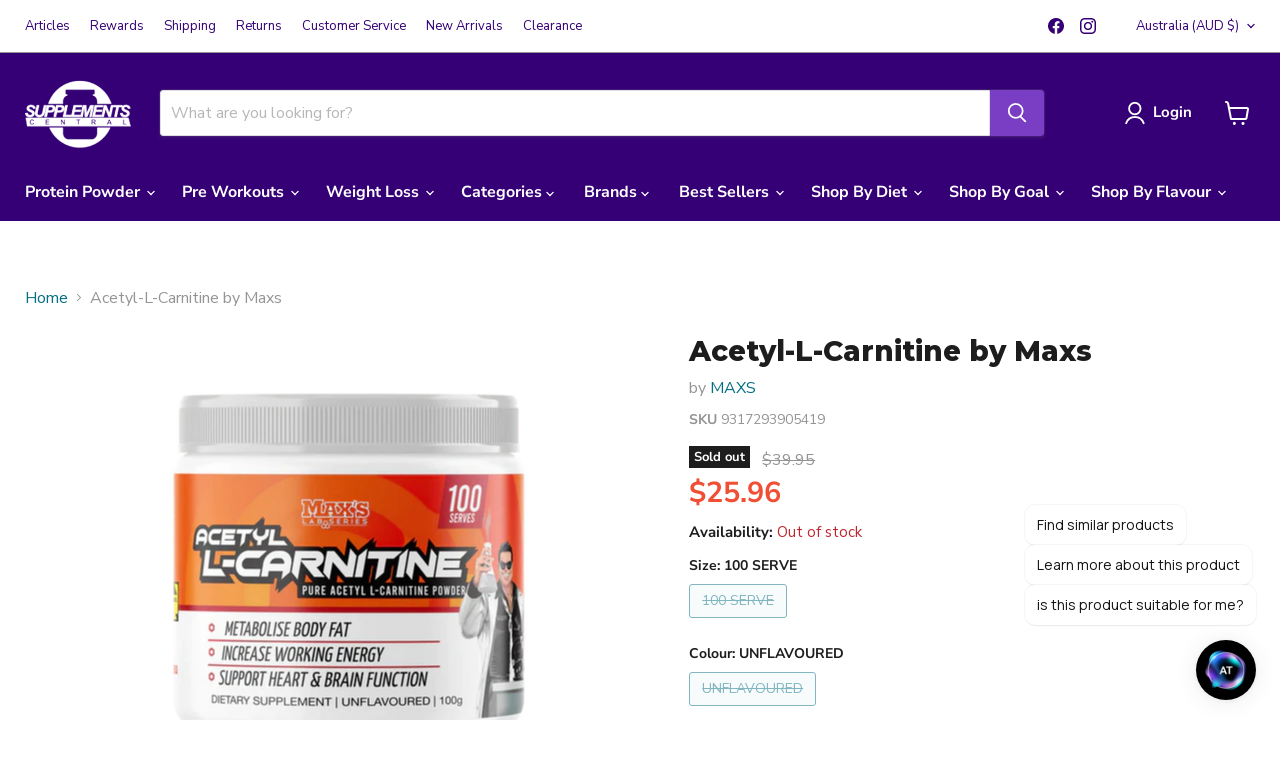

--- FILE ---
content_type: text/javascript; charset=utf-8
request_url: https://supplementscentral.com.au/products/acetyl-l-carnitine-by-maxs.js
body_size: 795
content:
{"id":8947685949748,"title":"Acetyl-L-Carnitine by Maxs","handle":"acetyl-l-carnitine-by-maxs","description":"\u003cp data-mce-fragment=\"1\"\u003e\u003cspan\u003ePure Acetyl L-Carnitine with no added flavours, sweeteners or fillers. \u003c\/span\u003e\u003c\/p\u003e\n\u003cp data-mce-fragment=\"1\"\u003e\u003cspan\u003eAcetyl L-Carnitine helps support increased fat burning, strength and recovery, while helping to improve focus and cognition.\u003c\/span\u003e\u003c\/p\u003e\n\u003ch5 data-mce-fragment=\"1\"\u003e\u003cstrong data-mce-fragment=\"1\"\u003eFeatures and benefits\u003c\/strong\u003e\u003c\/h5\u003e\n\u003cul data-mce-fragment=\"1\"\u003e\n\u003cli\u003ePure Pharmaceutical Grade Acetyl L-Carnitine\u003c\/li\u003e\n\u003cli\u003eGet Shredded- Fast!\u003c\/li\u003e\n\u003cli\u003eAdd to Protein Shakes\u003c\/li\u003e\n\u003cli\u003eGluten-Free\u003c\/li\u003e\n\u003c\/ul\u003e\n\u003ch5 data-mce-fragment=\"1\"\u003eNutritional Information\u003c\/h5\u003e\n\u003cdiv data-mce-fragment=\"1\" class=\"tfoot\"\u003e\n\u003cp data-mce-fragment=\"1\"\u003e\u003cstrong data-mce-fragment=\"1\"\u003eIngredients:\u003c\/strong\u003e\u003cspan data-mce-fragment=\"1\"\u003e Pure Acetyl L-Carnitine (100g).\u003c\/span\u003e\u003cbr data-mce-fragment=\"1\"\u003e\u003c\/p\u003e\n\u003c\/div\u003e\n\u003ch5 data-mce-fragment=\"1\"\u003eDirections for use\u003c\/h5\u003e\n\u003cp data-mce-fragment=\"1\"\u003e\u003cmeta charset=\"utf-8\"\u003e\u003cspan data-mce-fragment=\"1\"\u003e¼ TEASPOON (Approx. 1g). Mix in 200mL of water or fruit juice. Take 1-2 serves per day.\u003c\/span\u003e\u003cbr\u003e\u003c\/p\u003e","published_at":"2024-02-09T04:56:20+10:00","created_at":"2024-02-08T15:37:32+10:00","vendor":"MAXS","type":"L-CARNITINE","tags":["Diet: Lactose Free","Diet: Paleo","Lactose Free Supplements","Paleo Supplements","Specials"],"price":2596,"price_min":2596,"price_max":2596,"available":false,"price_varies":false,"compare_at_price":3995,"compare_at_price_min":3995,"compare_at_price_max":3995,"compare_at_price_varies":false,"variants":[{"id":47583767626036,"title":"100 SERVE \/ UNFLAVOURED","option1":"100 SERVE","option2":"UNFLAVOURED","option3":null,"sku":"9317293905419","requires_shipping":true,"taxable":true,"featured_image":{"id":43850109845812,"product_id":8947685949748,"position":1,"created_at":"2024-02-09T04:54:07+10:00","updated_at":"2024-02-09T04:54:08+10:00","alt":null,"width":600,"height":600,"src":"https:\/\/cdn.shopify.com\/s\/files\/1\/0266\/8049\/files\/MAXS-ACETYL-L-CARNITINE-100g-Front.webp?v=1707418448","variant_ids":[47583767626036]},"available":false,"name":"Acetyl-L-Carnitine by Maxs - 100 SERVE \/ UNFLAVOURED","public_title":"100 SERVE \/ UNFLAVOURED","options":["100 SERVE","UNFLAVOURED"],"price":2596,"weight":200,"compare_at_price":3995,"inventory_quantity":0,"inventory_management":"shopify","inventory_policy":"deny","barcode":"9317293905419","featured_media":{"alt":null,"id":36276047184180,"position":1,"preview_image":{"aspect_ratio":1.0,"height":600,"width":600,"src":"https:\/\/cdn.shopify.com\/s\/files\/1\/0266\/8049\/files\/MAXS-ACETYL-L-CARNITINE-100g-Front.webp?v=1707418448"}},"requires_selling_plan":false,"selling_plan_allocations":[]}],"images":["\/\/cdn.shopify.com\/s\/files\/1\/0266\/8049\/files\/MAXS-ACETYL-L-CARNITINE-100g-Front.webp?v=1707418448","\/\/cdn.shopify.com\/s\/files\/1\/0266\/8049\/files\/MAXS-ACETYL-L-CARNITINE-100g-RHS.webp?v=1707418448"],"featured_image":"\/\/cdn.shopify.com\/s\/files\/1\/0266\/8049\/files\/MAXS-ACETYL-L-CARNITINE-100g-Front.webp?v=1707418448","options":[{"name":"Size","position":1,"values":["100 SERVE"]},{"name":"Colour","position":2,"values":["UNFLAVOURED"]}],"url":"\/products\/acetyl-l-carnitine-by-maxs","media":[{"alt":null,"id":36276047184180,"position":1,"preview_image":{"aspect_ratio":1.0,"height":600,"width":600,"src":"https:\/\/cdn.shopify.com\/s\/files\/1\/0266\/8049\/files\/MAXS-ACETYL-L-CARNITINE-100g-Front.webp?v=1707418448"},"aspect_ratio":1.0,"height":600,"media_type":"image","src":"https:\/\/cdn.shopify.com\/s\/files\/1\/0266\/8049\/files\/MAXS-ACETYL-L-CARNITINE-100g-Front.webp?v=1707418448","width":600},{"alt":null,"id":36276047216948,"position":2,"preview_image":{"aspect_ratio":1.0,"height":600,"width":600,"src":"https:\/\/cdn.shopify.com\/s\/files\/1\/0266\/8049\/files\/MAXS-ACETYL-L-CARNITINE-100g-RHS.webp?v=1707418448"},"aspect_ratio":1.0,"height":600,"media_type":"image","src":"https:\/\/cdn.shopify.com\/s\/files\/1\/0266\/8049\/files\/MAXS-ACETYL-L-CARNITINE-100g-RHS.webp?v=1707418448","width":600}],"requires_selling_plan":false,"selling_plan_groups":[]}

--- FILE ---
content_type: text/javascript; charset=utf-8
request_url: https://supplementscentral.com.au/products/acetyl-l-carnitine-by-maxs.js
body_size: 771
content:
{"id":8947685949748,"title":"Acetyl-L-Carnitine by Maxs","handle":"acetyl-l-carnitine-by-maxs","description":"\u003cp data-mce-fragment=\"1\"\u003e\u003cspan\u003ePure Acetyl L-Carnitine with no added flavours, sweeteners or fillers. \u003c\/span\u003e\u003c\/p\u003e\n\u003cp data-mce-fragment=\"1\"\u003e\u003cspan\u003eAcetyl L-Carnitine helps support increased fat burning, strength and recovery, while helping to improve focus and cognition.\u003c\/span\u003e\u003c\/p\u003e\n\u003ch5 data-mce-fragment=\"1\"\u003e\u003cstrong data-mce-fragment=\"1\"\u003eFeatures and benefits\u003c\/strong\u003e\u003c\/h5\u003e\n\u003cul data-mce-fragment=\"1\"\u003e\n\u003cli\u003ePure Pharmaceutical Grade Acetyl L-Carnitine\u003c\/li\u003e\n\u003cli\u003eGet Shredded- Fast!\u003c\/li\u003e\n\u003cli\u003eAdd to Protein Shakes\u003c\/li\u003e\n\u003cli\u003eGluten-Free\u003c\/li\u003e\n\u003c\/ul\u003e\n\u003ch5 data-mce-fragment=\"1\"\u003eNutritional Information\u003c\/h5\u003e\n\u003cdiv data-mce-fragment=\"1\" class=\"tfoot\"\u003e\n\u003cp data-mce-fragment=\"1\"\u003e\u003cstrong data-mce-fragment=\"1\"\u003eIngredients:\u003c\/strong\u003e\u003cspan data-mce-fragment=\"1\"\u003e Pure Acetyl L-Carnitine (100g).\u003c\/span\u003e\u003cbr data-mce-fragment=\"1\"\u003e\u003c\/p\u003e\n\u003c\/div\u003e\n\u003ch5 data-mce-fragment=\"1\"\u003eDirections for use\u003c\/h5\u003e\n\u003cp data-mce-fragment=\"1\"\u003e\u003cmeta charset=\"utf-8\"\u003e\u003cspan data-mce-fragment=\"1\"\u003e¼ TEASPOON (Approx. 1g). Mix in 200mL of water or fruit juice. Take 1-2 serves per day.\u003c\/span\u003e\u003cbr\u003e\u003c\/p\u003e","published_at":"2024-02-09T04:56:20+10:00","created_at":"2024-02-08T15:37:32+10:00","vendor":"MAXS","type":"L-CARNITINE","tags":["Diet: Lactose Free","Diet: Paleo","Lactose Free Supplements","Paleo Supplements","Specials"],"price":2596,"price_min":2596,"price_max":2596,"available":false,"price_varies":false,"compare_at_price":3995,"compare_at_price_min":3995,"compare_at_price_max":3995,"compare_at_price_varies":false,"variants":[{"id":47583767626036,"title":"100 SERVE \/ UNFLAVOURED","option1":"100 SERVE","option2":"UNFLAVOURED","option3":null,"sku":"9317293905419","requires_shipping":true,"taxable":true,"featured_image":{"id":43850109845812,"product_id":8947685949748,"position":1,"created_at":"2024-02-09T04:54:07+10:00","updated_at":"2024-02-09T04:54:08+10:00","alt":null,"width":600,"height":600,"src":"https:\/\/cdn.shopify.com\/s\/files\/1\/0266\/8049\/files\/MAXS-ACETYL-L-CARNITINE-100g-Front.webp?v=1707418448","variant_ids":[47583767626036]},"available":false,"name":"Acetyl-L-Carnitine by Maxs - 100 SERVE \/ UNFLAVOURED","public_title":"100 SERVE \/ UNFLAVOURED","options":["100 SERVE","UNFLAVOURED"],"price":2596,"weight":200,"compare_at_price":3995,"inventory_quantity":0,"inventory_management":"shopify","inventory_policy":"deny","barcode":"9317293905419","featured_media":{"alt":null,"id":36276047184180,"position":1,"preview_image":{"aspect_ratio":1.0,"height":600,"width":600,"src":"https:\/\/cdn.shopify.com\/s\/files\/1\/0266\/8049\/files\/MAXS-ACETYL-L-CARNITINE-100g-Front.webp?v=1707418448"}},"requires_selling_plan":false,"selling_plan_allocations":[]}],"images":["\/\/cdn.shopify.com\/s\/files\/1\/0266\/8049\/files\/MAXS-ACETYL-L-CARNITINE-100g-Front.webp?v=1707418448","\/\/cdn.shopify.com\/s\/files\/1\/0266\/8049\/files\/MAXS-ACETYL-L-CARNITINE-100g-RHS.webp?v=1707418448"],"featured_image":"\/\/cdn.shopify.com\/s\/files\/1\/0266\/8049\/files\/MAXS-ACETYL-L-CARNITINE-100g-Front.webp?v=1707418448","options":[{"name":"Size","position":1,"values":["100 SERVE"]},{"name":"Colour","position":2,"values":["UNFLAVOURED"]}],"url":"\/products\/acetyl-l-carnitine-by-maxs","media":[{"alt":null,"id":36276047184180,"position":1,"preview_image":{"aspect_ratio":1.0,"height":600,"width":600,"src":"https:\/\/cdn.shopify.com\/s\/files\/1\/0266\/8049\/files\/MAXS-ACETYL-L-CARNITINE-100g-Front.webp?v=1707418448"},"aspect_ratio":1.0,"height":600,"media_type":"image","src":"https:\/\/cdn.shopify.com\/s\/files\/1\/0266\/8049\/files\/MAXS-ACETYL-L-CARNITINE-100g-Front.webp?v=1707418448","width":600},{"alt":null,"id":36276047216948,"position":2,"preview_image":{"aspect_ratio":1.0,"height":600,"width":600,"src":"https:\/\/cdn.shopify.com\/s\/files\/1\/0266\/8049\/files\/MAXS-ACETYL-L-CARNITINE-100g-RHS.webp?v=1707418448"},"aspect_ratio":1.0,"height":600,"media_type":"image","src":"https:\/\/cdn.shopify.com\/s\/files\/1\/0266\/8049\/files\/MAXS-ACETYL-L-CARNITINE-100g-RHS.webp?v=1707418448","width":600}],"requires_selling_plan":false,"selling_plan_groups":[]}

--- FILE ---
content_type: text/javascript
request_url: https://snapui.searchspring.io/gkmshh/bundle.chunk.fc81c80f.278.js
body_size: 6643
content:
"use strict";(globalThis.productionBundleChunks=globalThis.productionBundleChunks||[]).push([[278],{791:(e,t,s)=>{s.d(t,{x:()=>N});var o=s(7069),_=s(4247),a=s(6804),l=s(6247),n=s.n(l),r=s(5135),c=s(5171),i=s(5072),p=s.n(i),m=s(7825),u=s.n(m),d=s(7659),f=s.n(d),h=s(4868),g=s.n(h),b=s(540),x=s.n(b),y=s(1113),v=s.n(y),w=s(2020),k={attributes:{class:"ss-snap-bundle-styles"}};k.styleTagTransform=v(),k.setAttributes=g(),k.insert=f().bind(null,"head"),k.domAPI=u(),k.insertStyleElement=x(),p()(w.A,k),w.A&&w.A.locals&&w.A.locals;const N=(0,r.Bk)((0,a.PA)(function(e){const{controller:t,ariaLabel:s,values:a,previewOnFocus:l,scroll:r}=e,i=t.store,{config:p,site:m}=i.custom,u=p.lang[m.lang].shared;return a&&0!==a.length&&(0,_.h)("div",{className:n()("ss__grid",{ss__scrollbar:r})},a.map(function(e){return(0,_.h)("div",{className:n()("ss__grid__option",{ss__active:e.filtered}),key:e.value},(0,_.h)("a",(0,o.A)({className:"ss__grid__link",role:"link","aria-label":u.optionAriaLabel(e.filtered,s,e.label)},e.url.link,(0,c.l)(function(){l&&e.preview()})),(0,_.h)("div",{className:"ss__grid__block"}),(0,_.h)("div",{className:"ss__grid__label"},e.label)))}))}))},906:(e,t,s)=>{s.d(t,{A:()=>n});var o=s(704),_=s.n(o),a=s(8065),l=s.n(a)()(_());l.push([e.id,".price__current.price__current--emphasize.price__current--on-sale{color:#f04f36}",""]);const n=l},1620:(e,t,s)=>{s.d(t,{e:()=>z});var o=s(7069),_=s(4247),a=s(6804),l=s(6247),n=s.n(l),r=s(5135),c=s(5171),i=s(1561),p=s(5072),m=s.n(p),u=s(7825),d=s.n(u),f=s(7659),h=s.n(f),g=s(4868),b=s.n(g),x=s(540),y=s.n(x),v=s(1113),w=s.n(v),k=s(8593),N={attributes:{class:"ss-snap-bundle-styles"}};N.styleTagTransform=w(),N.setAttributes=b(),N.insert=h().bind(null,"head"),N.domAPI=d(),N.insertStyleElement=y(),m()(k.A,N),k.A&&k.A.locals&&k.A.locals;const A=["#2857da","#28da46","#f5e418","#f28500","#da2848"],T={lightColors:["white","ivory","clear","transparent"],maps:{colors:{brown:"#845329",purple:"#7c368e"},gradients:{multi:P(A),multicolor:P(A),rainbow:P(A)},images:{}},styles:{borders:function(e,t){const{lightColors:s,maps:o}=T;let _={"border-color":s.includes(t)?"":t};return(o.gradients[e]||o.images[e])&&(_["border-color"]="rgba(0, 0, 0, 0.25)"),_},backgrounds:function(e,t){const{maps:s}=T;let o={"background-color":t};return s.gradients[e]?o=s.gradients[e]:s.images[e]&&(o["background-repeat"]="no-repeat",o["background-size"]="cover",o["background-image"]=`url('${s.images[e]}')`),o}}},z=(0,r.Bk)((0,a.PA)(function(e){const{controller:t,layout:s,ariaLabel:a,values:l,previewOnFocus:r,scroll:p,showLabel:m,moreOptions:u}=e,d=t.store,{config:f,site:h}=d.custom,g=f.lang[h.lang].shared,b=u&&u.limit?u.limit:9999999,x=s&&"list"==s,{maps:y,styles:v}=T;return l&&0!==l.length&&(0,_.h)("div",{className:n()("ss__palette ss__palette--"+(x?"list":"grid"),{ss__scrollbar:p})},l.slice(0,b).map(function(e){let s=e?.value?e.value.toLowerCase():"white";const l=i.p(s),p=s&&y.colors[s]?y.colors[s]:l;return(0,_.h)("div",{className:n()("ss__palette__option",{ss__active:e.filtered}),key:e.value},(0,_.h)("a",(0,o.A)({className:"ss__palette__link"},e.url.link,{role:"link","aria-label":g.optionAriaLabel(e.filtered,a,e.label)},(0,c.l)(function(){r&&e.preview()})),(0,_.h)("div",{className:`ss__palette__block ss__palette__block--${l}`},(0,_.h)("div",{className:"ss__palette__border",style:v.borders(s,p)}),(0,_.h)("div",{className:"ss__palette__color",style:v.backgrounds(s,p)})),(0,_.h)("div",{className:n()("ss__palette__label",{"ss__sr-only":!m&&!x})},e.label),"autocomplete"!=t.id&&x&&e.count&&(0,_.h)(_.FK,null," ",(0,_.h)("span",{className:"ss__facet__count"},"(",e.count,")"))))}),u?.remaining&&u.remaining>0&&u?.label&&u?.url?.link?(0,_.h)("div",{className:"ss__palette__option ss__palette__option--more"},(0,_.h)("a",(0,o.A)({className:"ss__palette__link"},u.url.link),u.label)):null)}));function P(e){if(e&&0!=e.length){const t=e.length,s=1*(100/t).toFixed(2),o=[];e.forEach(function(e,_){const a=0===_?(_+1)*s:_*s;0===_?o.push(`${e} ${a}%`):(o.push(`${e} ${a}%`),o.push(_==t-1?e:`${e} ${a+s}%`))});const _=o.join(", ");return`background-color: ${e[0]}; background-image: -webkit-linear-gradient(${_}); background-image: -o-linear-gradient(${_}); background-image: -moz-linear-gradient(${_}); background-image: linear-gradient(${_})`}}},1841:(e,t,s)=>{s.d(t,{A:()=>n});var o=s(704),_=s.n(o),a=s(8065),l=s.n(a)()(_());l.push([e.id,'.ss__autocomplete--target.ss__autocomplete--default{left:0 !important;right:0 !important;position:absolute;top:50px;left:0;right:0;z-index:-1;opacity:0}.ss__autocomplete--target.ss__autocomplete--default .ss__autocomplete{width:auto;margin:0 auto}.ss__autocomplete--target.ss__autocomplete--default .ss__autocomplete.ss__autocomplete--overflow .ss__autocomplete__content__results .ss__results::-webkit-scrollbar{width:8px}.ss__autocomplete--target.ss__autocomplete--default .ss__autocomplete>div{min-width:1px;padding:20px;position:relative}.ss__autocomplete--target.ss__autocomplete--default .ss__autocomplete>div:after{content:"";display:block;width:auto;height:1px;background-color:#ebebeb;position:absolute;bottom:0;left:0;right:0;margin:0 auto}.ss__autocomplete--target.ss__autocomplete--default .ss__autocomplete>div:last-child:after{display:none}.ss__autocomplete--active .ss__autocomplete--target.ss__autocomplete--default{z-index:999999;opacity:1;margin:0 auto;display:inline-block;background-color:#fff;border:1px solid #ebebeb;overflow:hidden}.ss__autocomplete--target.ss__autocomplete--default .ss__autocomplete .ss__autocomplete__terms .ss__autocomplete__title h5{color:#000}.ss__autocomplete--target.ss__autocomplete--default .ss__autocomplete .ss__autocomplete__terms .ss__autocomplete__terms__options .ss__autocomplete__terms__option a{font-family:Nunito Sans,sans-serif;font-style:normal;font-weight:400;font-size:14px;margin:.625rem 0 0;line-height:1.3125;letter-spacing:normal;text-transform:none;text-decoration:none;white-space:normal;color:#1d1d1d}.ss__autocomplete--target.ss__autocomplete--default .ss__autocomplete .ss__autocomplete__terms .ss__autocomplete__terms__options .ss__autocomplete__terms__option a:hover{color:#046e82}.ss__autocomplete--target.ss__autocomplete--default .ss__autocomplete.ss__autocomplete--no-facets .ss__autocomplete__facets{display:none}.ss__autocomplete--target.ss__autocomplete--default .ss__autocomplete .ss__autocomplete__facets .ss__facets .ss__facet .ss__facet__header{color:#000;font-size:16px;line-height:1.2;font-family:Montserrat,sans-serif;font-style:normal;font-weight:800;letter-spacing:0em}.ss__autocomplete--target.ss__autocomplete--default .ss__autocomplete .ss__autocomplete__facets .ss__facets .ss__facet .ss__facet__options .ss__facet-list-options .ss__facet-list-options__option{font-family:Nunito Sans,sans-serif;font-style:normal;font-weight:400;font-size:14px;margin:.625rem 0 0;line-height:1.3125;letter-spacing:normal;text-transform:none;text-decoration:none;white-space:normal;color:#1d1d1d}.ss__autocomplete--target.ss__autocomplete--default .ss__autocomplete .ss__autocomplete__facets .ss__facets .ss__facet .ss__facet__options .ss__facet-list-options .ss__facet-list-options__option:hover{color:#046e82}.ss__autocomplete--target.ss__autocomplete--default .ss__autocomplete .ss__autocomplete__content__results:after{content:"";display:block;height:20px;margin:0 -20px;background-color:#fff;position:relative;z-index:2}.ss__autocomplete--target.ss__autocomplete--default .ss__autocomplete .ss__autocomplete__content__results .ss__autocomplete__title h5{color:#000;font-size:16px;line-height:1.2;font-family:Montserrat,sans-serif;font-style:normal;font-weight:800;letter-spacing:0em}.ss__autocomplete--target.ss__autocomplete--default .ss__autocomplete .ss__autocomplete__content__results .ss__results .ss__result .ss__result__details .ss__result__details__title a{font-family:Nunito Sans,sans-serif;font-style:normal;font-weight:400;font-size:14px;margin:.625rem 0 0;line-height:1.3125;letter-spacing:normal;text-transform:none;text-decoration:none;white-space:normal;color:#1d1d1d}.ss__autocomplete--target.ss__autocomplete--default .ss__autocomplete .ss__autocomplete__content__results .ss__results .ss__result .ss__result__details .ss__result__details__title a:hover{color:#046e82}.ss__autocomplete--target.ss__autocomplete--default .ss__autocomplete .ss__autocomplete__content__info a{font-family:Nunito Sans,sans-serif;font-style:normal;font-weight:400;font-size:14px;margin:.625rem 0 0;line-height:1.3125;letter-spacing:normal;text-transform:none;text-decoration:none;white-space:normal;color:#1d1d1d}.ss__autocomplete--target.ss__autocomplete--default .ss__autocomplete .ss__autocomplete__content__info a:hover{color:#046e82}@media only screen and (min-width: 541px){.ss__autocomplete--target.ss__autocomplete--default .ss__autocomplete{width:100%}}@media only screen and (min-width: 768px){.ss__autocomplete--target.ss__autocomplete--default{left:auto}.ss__autocomplete--target.ss__autocomplete--default .ss__autocomplete{width:100%}}@media only screen and (min-width: 992px){.ss__autocomplete--target.ss__autocomplete--default .ss__autocomplete{width:100%;-webkit-flex-flow:row wrap;flex-flow:row wrap;display:-webkit-flex;display:-ms-flex;display:-moz-flex;display:flex}.ss__autocomplete--target.ss__autocomplete--default .ss__autocomplete>div:not(.ss__autocomplete__terms){margin:0 -20px 0 0}.ss__autocomplete--target.ss__autocomplete--default .ss__autocomplete>div:not(.ss__autocomplete__terms):after{display:none}.ss__autocomplete--target.ss__autocomplete--default .ss__autocomplete>div:not(.ss__autocomplete__terms):last-child{margin-right:0}.ss__autocomplete--target.ss__autocomplete--default .ss__autocomplete .ss__autocomplete__terms{-webkit-flex:1 1 100%;-ms-flex:1 1 100%;-moz-flex:1 1 100%;flex:1 1 100%}.ss__autocomplete--target.ss__autocomplete--default .ss__autocomplete .ss__autocomplete__facets{-webkit-flex:0 1 auto;-ms-flex:0 1 auto;-moz-flex:0 1 auto;flex:0 1 auto;width:200px}.ss__autocomplete--target.ss__autocomplete--default .ss__autocomplete .ss__autocomplete__facets .ss__facets{display:block}.ss__autocomplete--target.ss__autocomplete--default .ss__autocomplete .ss__autocomplete__facets .ss__facets .ss__facet{padding:0;margin:0 0 20px 0}.ss__autocomplete--target.ss__autocomplete--default .ss__autocomplete .ss__autocomplete__facets .ss__facets .ss__facet:last-child{margin:0}.ss__autocomplete--target.ss__autocomplete--default .ss__autocomplete .ss__autocomplete__content{-webkit-flex:1 1 0%;-ms-flex:1 1 0%;-moz-flex:1 1 0%;flex:1 1 0%}}@media only screen and (min-width: 1200px){.ss__autocomplete--target.ss__autocomplete--default .ss__autocomplete{width:100%}.ss__autocomplete--target.ss__autocomplete--default .ss__autocomplete .ss__autocomplete__terms{width:200px;-webkit-flex:0 1 auto;-ms-flex:0 1 auto;-moz-flex:0 1 auto;flex:0 1 auto;background-color:#f8f8f8}.ss__autocomplete--target.ss__autocomplete--default .ss__autocomplete .ss__autocomplete__terms:after{display:none}.ss__autocomplete--target.ss__autocomplete--default .ss__autocomplete .ss__autocomplete__terms,.ss__autocomplete--target.ss__autocomplete--default .ss__autocomplete .ss__autocomplete__terms .ss__autocomplete__terms__options{display:block}.ss__autocomplete--target.ss__autocomplete--default .ss__autocomplete .ss__autocomplete__terms,.ss__autocomplete--target.ss__autocomplete--default .ss__autocomplete .ss__autocomplete__terms .ss__autocomplete__terms__options,.ss__autocomplete--target.ss__autocomplete--default .ss__autocomplete .ss__autocomplete__terms .ss__autocomplete__title h5{margin:0}.ss__autocomplete--target.ss__autocomplete--default .ss__autocomplete .ss__autocomplete__terms,.ss__autocomplete--target.ss__autocomplete--default .ss__autocomplete .ss__autocomplete__terms>div{padding:0}.ss__autocomplete--target.ss__autocomplete--default .ss__autocomplete .ss__autocomplete__terms>div:first-child .ss__autocomplete__title{margin-top:10px}.ss__autocomplete--target.ss__autocomplete--default .ss__autocomplete .ss__autocomplete__terms>div:last-child .ss__autocomplete__terms__options{margin-bottom:10px}.ss__autocomplete--target.ss__autocomplete--default .ss__autocomplete .ss__autocomplete__terms .ss__autocomplete__title h5,.ss__autocomplete--target.ss__autocomplete--default .ss__autocomplete .ss__autocomplete__terms .ss__autocomplete__terms__options .ss__autocomplete__terms__option a{padding:10px 20px}.ss__autocomplete--target.ss__autocomplete--default .ss__autocomplete .ss__autocomplete__terms .ss__autocomplete__terms__options .ss__autocomplete__terms__option--active{background-color:false}}',""]);const n=l},2020:(e,t,s)=>{s.d(t,{A:()=>n});var o=s(704),_=s.n(o),a=s(8065),l=s.n(a)()(_());l.push([e.id,"",""]);const n=l},2662:(e,t,s)=>{s.d(t,{_:()=>y});var o=s(4247),_=s(6804),a=(s(6247),s(5135)),l=s(5072),n=s.n(l),r=s(7825),c=s.n(r),i=s(7659),p=s.n(i),m=s(4868),u=s.n(m),d=s(540),f=s.n(d),h=s(1113),g=s.n(h),b=s(8887),x={attributes:{class:"ss-snap-bundle-styles"}};x.styleTagTransform=g(),x.setAttributes=u(),x.insert=p().bind(null,"head"),x.domAPI=c(),x.insertStyleElement=f(),n()(b.A,x),b.A&&b.A.locals&&b.A.locals;const y=(0,a.Bk)((0,_.PA)(function(e){const{controller:t,type:s,image:_,title:a,lazy:l,enableHover:n,result:r}=e,c=t.store.custom.config.images;let i={src:c.isDefined(_)?_:c.default,onError:function(e){return c.onError(e)},class:n&&r.attributes?.ss_image_hover?"productitem--image-alternate":"productitem--image-primary"};return a&&(i.alt=a,i.title=a),l&&(i.loading="lazy"),(0,o.h)("img",i)}))},3405:(e,t,s)=>{s.d(t,{v:()=>v});var o=s(4247),_=s(6804),a=(s(6247),s(5135)),l=s(9963),n=s(5072),r=s.n(n),c=s(7825),i=s.n(c),p=s(7659),m=s.n(p),u=s(4868),d=s.n(u),f=s(540),h=s.n(f),g=s(1113),b=s.n(g),x=s(906),y={attributes:{class:"ss-snap-bundle-styles"}};y.styleTagTransform=b(),y.setAttributes=d(),y.insert=m().bind(null,"head"),y.domAPI=i(),y.insertStyleElement=h(),r()(x.A,y),x.A&&x.A.locals&&x.A.locals;const v=(0,a.Bk)((0,_.PA)(function(e){const{controller:t,result:s}=e,_=t.store,{config:a,site:n}=_.custom,r=a.currency[n.currency],c=s.mappings.core,{custom:i,attributes:p}=s,m=(0,o.h)("div",{className:`price productitem__price ${p.ss_price_range?"price--varies":""} ${i.hasSale?"has-sale":""}`},p.ss_price_range?(0,o.h)(o.FK,null,(0,o.h)("div",{className:"price__compare-at visible"},(0,o.h)("span",{class:"visually-hidden"},"Original price"),(0,o.h)("span",{className:"money price__compare-at--min"},(0,o.h)("span",{className:"money conversion-bear-money"},"$",Number(p.variant_compare_at_price[0]<p.variant_compare_at_price[p.variant_compare_at_price.length-1]?p.variant_compare_at_price[0]:p.variant_compare_at_price[p.variant_compare_at_price.length-1]).toFixed(2)))," - ",(0,o.h)("span",{className:"visually-hidden"},"Original price"),(0,o.h)("span",{className:"money price__compare-at--max"},(0,o.h)("span",{className:"money conversion-bear-money"},"$",Number(p.variant_compare_at_price[p.variant_compare_at_price.length-1]>p.variant_compare_at_price[0]?p.variant_compare_at_price[p.variant_compare_at_price.length-1]:p.variant_compare_at_price[0]).toFixed(2)))),(0,o.h)("div",{className:"price__current price__current--emphasize price__current--on-sale"},(0,o.h)("span",{className:"money price__current--min"},(0,o.h)("span",{className:"money conversion-bear-money"},"$",Number(p.variant_price[0]<p.variant_price[p.variant_price.length-1]?p.variant_price[0]:p.variant_price[p.variant_price.length-1]).toFixed(2)))," - ",(0,o.h)("span",{className:"money price__current--max"},(0,o.h)("span",{className:"money conversion-bear-money"},"$",Number(p.variant_price[p.variant_price.length-1]>p.variant_price[0]?p.variant_price[p.variant_price.length-1]:p.variant_price[0]).toFixed(2))))):i.hasSale?(0,o.h)(o.FK,null,(0,o.h)("div",{className:"price__compare-at visible"},(0,o.h)("span",{class:"visually-hidden"},"Original price"),(0,o.h)("span",{className:"money price__compare-at--single"},(0,o.h)("span",{className:"money conversion-bear-money"},l.G(c.msrp,r),r.suffix))),(0,o.h)("div",{className:"price__current price__current--emphasize price__current--on-sale"},(0,o.h)("span",{className:"visually-hidden"},"Current Price"),(0,o.h)("span",{className:"money"},(0,o.h)("span",{className:"money conversion-bear-money"},l.G(c.price,r),r.suffix)))):(0,o.h)("div",{className:"price__current price__current--emphasize"},(0,o.h)("span",{className:"money"},(0,o.h)("span",{className:"money conversion-bear-money"},l.G(c.price,r),r.suffix))));return i.hasPrice?"list"===_.custom?.views?.active?(0,o.h)("div",{className:"productitem--listview-price"},m):m:null}))},7278:(e,t,s)=>{s.r(t),s.d(t,{AutocompleteDefault:()=>Q});var o=s(7069),_=s(4247),a=s(6804),l=s(5135),n=s(3551),r=s(6247),c=s.n(r),i=s(970),p=s(5171),m=s(6108),u=s(650),d=s(418),f=s(3339),h=s(3271),g=s(791),b=s(1620),x=(s(2662),s(3405)),y=s(5072),v=s.n(y),w=s(7825),k=s.n(w),N=s(7659),A=s.n(N),T=s(4868),z=s.n(T),P=s(540),$=s.n(P),F=s(1113),B=s.n(F),S=s(7969),L={attributes:{class:"ss-snap-bundle-styles"}};L.styleTagTransform=B(),L.setAttributes=z(),L.insert=A().bind(null,"head"),L.domAPI=k(),L.insertStyleElement=$(),v()(S.A,L),S.A&&S.A.locals&&S.A.locals;const C=function(e){let t=0;return(0,i.U)(`(min-width: ${e.bp04}px)`)?t=e.bp04:(0,i.U)(`(min-width: ${e.bp03}px)`)?t=e.bp03:(0,i.U)(`(min-width: ${e.bp02}px)`)?t=e.bp02:(0,i.U)(`(min-width: ${e.bp01}px)`)&&(t=e.bp01),t},O=((0,l.Bk)(function(e){let{controller:t,input:s,className:o,hideTerms:a,hideTrending:l,hideHistory:n,breakpoints:r}=e;const i=t.store,{custom:p,state:m,loaded:u}=i,d=p.config,f="string"==typeof s?document.querySelector(s):s,h=!(n&&l||u),g=Boolean(f===m.focusedInput)&&(!a||!l||!n||m.input&&u),b=C(d.theme.bps);return g&&(0,_.h)("div",{className:c()("ss__autocomplete",{"ss__autocomplete--only-terms":h,[`${o}`]:o}),onClick:function(e){return e.stopPropagation()}},a?null:(0,_.h)(O,{termsProps:e}),r[b].hideFacets?null:(0,_.h)("div",{className:"ss__autocomplete__facets"},(0,_.h)(K,{facetsProps:e})),r[b].hideContent?null:(0,_.h)("div",{className:"ss__autocomplete__content"},(0,_.h)(H,{contentProps:e})))}),(0,l.Bk)(function(e){let{termsProps:t}=e;const{hideTerms:s,hideTrending:o,retainTrending:a,hideHistory:l,retainHistory:n}=t,r=!l||!o;return s?null:(0,_.h)("div",{className:c()("ss__autocomplete__terms",{"ss__autocomplete__terms-trending":r})},(0,_.h)(E,{type:"suggestions",termOptionsProps:t}),a&&(0,_.h)(E,{type:"trending",termOptionsProps:t}),n&&(0,_.h)(E,{type:"history",termOptionsProps:t}))})),E=(0,l.Bk)(function(e){const{controller:t,type:s,termOptionsProps:a}=e,l=t.store,{custom:n,terms:r,trending:i,history:m,state:u}=l,{config:d,site:f}=n,h=d.lang[f.lang].autocomplete;let g={suffix:"suggestions",hide:r&&0===r.length,title:a.termsTitle,terms:r};return"trending"==s?g={suffix:s,hide:a.hideTrending,title:a.trendingTitle,terms:i}:"history"==s&&(g={suffix:s,hide:a.hideHistory,title:a.historyTitle,terms:m}),!g.hide&&g.terms&&0!==g.terms.length?(0,_.h)("div",{className:`ss__autocomplete__terms__${g.suffix}`},g.title?(0,_.h)("div",{className:`ss__autocomplete__title ss__autocomplete__title--${g.suffix}`},(0,_.h)("h5",null,g.title)):null,(0,_.h)("div",{className:"ss__autocomplete__terms__options",role:"list","aria-label":g.title?g.title:h.termsAriaLabel},g.terms.map(function(e,t){return(0,_.h)("div",{className:c()("ss__autocomplete__terms__option",{"ss__autocomplete__terms__option--active":e.active}),key:e.value},(0,_.h)("a",(0,o.A)({href:e.url.href},(0,p.l)(e.preview),{role:"link","aria-label":h.termAriaLabel(t+1,g.terms.length,e.value)}),function(e,t){if(e&&t){const o=e.match((s=t,s?.replace(/[.*+?^${}()|[\]\\]/g,"\\$&")));if(t&&e&&o&&"number"==typeof o.index){const s=e.slice(0,o.index),a=e.slice(o.index+t.length,e.length);return(0,_.h)(_.FK,null,s?(0,_.h)("em",null,s):"",t,a?(0,_.h)("em",null,a):"")}}var s;return(0,_.h)(_.FK,null,(0,_.h)("em",null,e))}(e.value,u.input||"")))}))):null}),K=(0,l.Bk)(function(e){const{controller:t,facetsProps:s}=e,o=t.store,{custom:a,merchandising:l,facets:n}=o,r=a.config,{breakpoints:c,hideBanners:i}=s,p=C(r.theme.bps),u=c[p].theme.components.facets,d=c[p].theme.components.facet;let f=n;const h=u?.limit?u.limit:3;return h&&(f=n.filter(function(e){return e.display="hierarchy"==e.display?"list":e.display,"slider"!=e.display}).slice(0,h)),!c[p].hideFacets&&f&&0!==f.length?(0,_.h)(_.FK,null,u.title?(0,_.h)("div",{className:"ss__autocomplete__title ss__autocomplete__title--facets"},(0,_.h)("h5",null,u.title)):null,(0,_.h)("div",{className:"ss__facets"},f.map(function(e){return(0,_.h)("div",{className:`ss__facet ss__facet--${e.display} ss__facet--${e.field}`,key:e.field},(0,_.h)("div",{className:"ss__facet__header"},e.label),(0,_.h)("div",{className:"ss__facet__options"},(0,_.h)(I,{facet:e,limit:d.limit})))})),i?null:(0,_.h)(m.l,{className:"ss__autocomplete__banner",content:l.content,type:"left"})):null}),I=function(e){const{facet:t,limit:s}=e,o="grid"==t.display||"palette"==t.display;if(t.overflow)if(o){let e=3==s?4:s;4!=s&&5!=s||(e=6),t.overflow.setLimit(e)}else t.overflow.setLimit(s);let a={facet:t,values:t.refinedValues,previewOnFocus:!0,valueProps:(0,p.l)()},l={...a,hideCheckbox:!0,hideCount:!0,disableStyles:!0};return"grid"==t.display?l={...a,ariaLabel:t.label,scroll:!1}:"palette"==t.display&&(l={...a,ariaLabel:t.label,scroll:!1,showLabel:!0,moreOptions:!1}),(0,_.h)(_.FK,null,{grid:(0,_.h)(g.x,l),palette:(0,_.h)(b.e,l)}[t.display]||(0,_.h)(u.C,l))},H=(0,l.Bk)(function(e){const{controller:t,contentProps:s}=e,o=t.store,{custom:a,merchandising:l,results:n}=o,r=a.config,{breakpoints:c,hideBanners:i}=s,p=c[C(r.theme.bps)];let u=n;const f=p.rows&&p.columns?p.rows*p.columns:2;return f&&(u=n.slice(0,f)),p.hideContent?null:(0,_.h)(_.FK,null,i?null:(0,_.h)(m.l,{className:"ss__autocomplete__banner",content:l.content,type:"header"}),i?null:(0,_.h)(m.l,{className:"ss__autocomplete__banner",content:l.content,type:"banner"}),n&&0!==n.length?(0,_.h)("div",{className:"ss__autocomplete__content__results"},p.contentTitle?(0,_.h)("div",{className:"ss__autocomplete__title ss__autocomplete__title--content"},(0,_.h)("h5",null,p.contentTitle)):null,(0,_.h)("div",{className:"ss__results ss__autocomplete__results"},u.map(function(e){return(0,_.h)(_.FK,null,{banner:(0,_.h)(d._,{banner:e,key:e.id})}[e.type]||(0,_.h)(U,{result:e,resultProps:s,key:e.id}))}))):(0,_.h)(R,null),i?null:(0,_.h)(m.l,{className:"ss__autocomplete__banner",content:l.content,type:"footer"}),(0,_.h)(D,null))}),j=(0,l.Bk)(function(e){const{controller:t,contentProps:s}=e,o=t.store,{custom:a,results:l}=o,n=a.config,{breakpoints:r}=s,c=r[C(n.theme.bps)];let i=l;const p=c.rows&&c.columns?c.rows*c.columns:2;return p&&(i=l.slice(0,p)),(0,_.h)(_.FK,null,c.contentTitle?(0,_.h)("div",{className:"ss__autocomplete__title ss__autocomplete__title--content"},(0,_.h)("h5",null,c.contentTitle)):null,(0,_.h)("div",{className:"ss__results ss__autocomplete__results"},i.map(function(e){return(0,_.h)(_.FK,null,{banner:(0,_.h)(d._,{banner:e,key:e.id})}[e.type]||(0,_.h)(U,{result:e,resultProps:s,key:e.id}))})))}),U=(0,l.Bk)(function(e){const{controller:t,result:s,resultProps:o}=e,a=t.store.custom.config,l=a.images,n=s.mappings.core,r=C(a.theme.bps),c=o.breakpoints[r].theme.components.result;let i={src:l.isDefined(n.imageUrl)?n.imageUrl:l.default,onError:function(e){return l.onError(e)}};n.name&&(i.alt=n.name,i.title=n.name),c?.theme?.components?.image?.lazy&&(i.loading="lazy");const p=function(e){!function(e){t.track.product.click(e,s)}(e),window.location.href=n.url};return(0,_.h)("article",{className:"ss__result"},(0,_.h)("div",{className:"ss__result__image-wrapper"},(0,_.h)("a",{onClick:p},(0,_.h)("div",{className:"ss__image ss__result__image"},(0,_.h)("img",i)))),(0,_.h)("div",{className:"ss__result__details"},(0,_.h)("div",{className:"ss__result__details__title"},(0,_.h)("a",{onClick:p},c?.truncateTitle?.limit&&c?.truncateTitle?.append?h.x(n.name,c.truncateTitle.limit,c.truncateTitle.append):n.name)),(0,_.h)(q,{result:s})))}),q=function(e){const{result:t}=e;return(0,_.h)(x.v,{result:t})},R=(0,l.Bk)(function(e){const{controller:t}=e,s=t.store,{custom:o,search:a}=s,{config:l,site:n}=o,r=l.lang[n.lang].autocomplete,{query:c,originalQuery:i}=a;return(0,_.h)("div",{className:"ss__autocomplete__content__no-results"},(0,_.h)("p",null,r.noResults(i?.string||c?.string)),(0,_.h)("p",null,r.tryAgain))}),D=(0,l.Bk)(function(e){const{controller:t}=e,s=t.store,{custom:o,state:a,filters:l,pagination:n,search:r}=s,{config:c,site:i}=o,p=c.lang[i.lang].autocomplete;return 0!==n.totalResults&&r?.query?.string&&(0,_.h)("div",{className:"ss__autocomplete__content__info"},(0,_.h)("a",{href:a.url.href},p.seeMore(l?.length,n.totalResults,r?.query?.string),(0,_.h)("span",{className:"ss__icon__wrapper"},(0,_.h)(f.I,{icon:c.theme.icons.arrowRight}))))});var G=s(1841),M={attributes:{class:"ss-snap-bundle-styles"}};M.styleTagTransform=B(),M.setAttributes=z(),M.insert=A().bind(null,"head"),M.domAPI=k(),M.insertStyleElement=$(),v()(G.A,M),G.A&&G.A.locals&&G.A.locals;const Q=(0,a.PA)(function(e){const{controller:t,input:s}=e,a=t.store,{custom:r,terms:c,trending:i,history:p,facets:m,results:u}=a,{config:d,site:f}=r,h=d.lang[f.lang].autocomplete,g=c&&0!==c.length,b=i&&0!==i.length,x=p&&0!==p.length,y=m&&0!==m.length,v=(u&&u.length,a.state.focusedInput),w="ss__autocomplete--active";document.body&&(v&&(g||b||x)?setTimeout(function(){document.body.classList.add(w)},500):document.body.classList.remove(w));const k=document.querySelectorAll(".ss__autocomplete--target"),N="ss__autocomplete--default";if(k&&0!==k.length)for(var A=0;A<k.length;A++){const e=k[A];e&&!e.classList.contains(N)&&e.classList.add(N)}const T=function(e,t){return{title:e,limit:t}},z=function(e){return{limit:e,optionsSlot:(0,_.h)(I,null)}},P=function(e,t){return{hideContent:e,contentTitle:t,linkSlot:(0,_.h)(D,null)}},$=function(e,t){return{rows:e,columns:t}},F=function(e){return{truncateTitle:{limit:75,append:"..."},hideBadge:!0,hidePricing:!0,detailSlot:(0,_.h)(q,null),theme:{components:{image:{lazy:e}}}}};let B={0:{hideFacets:!0,...P(!1,!1),...$(2,1),theme:{components:{result:F(!0)}}}};d.theme.bps.bp01&&(B[d.theme.bps.bp01]={hideFacets:!0,...P(!1,!1),...$(3,1),theme:{components:{result:F(!0)}}}),d.theme.bps.bp02&&(B[d.theme.bps.bp02]={hideFacets:!1,...P(!1,h.results),...$(4,1),theme:{components:{facets:T(!1,3),facet:z(3),result:F(!0)}}}),d.theme.bps.bp03&&(B[d.theme.bps.bp03]={hideFacets:!1,...P(!1,h.results),...$(3,2),theme:{components:{facets:T(!1,3),facet:z(4),result:F(!1)}}}),d.theme.bps.bp04&&(B[d.theme.bps.bp04]={hideFacets:!1,...P(!1,h.results),...$(3,2),theme:{components:{facets:T(!1,3),facet:z(5),result:F(!1)}}});const S={disableStyles:!0,controller:t,input:s,className:"ss__theme ss__autocomplete--overflow"+(y?"":" ss__autocomplete--no-facets"),hideBanners:!1,hideTerms:!g&&!b&&!x,termsTitle:!1,hideTrending:!b,retainTrending:!g,trendingTitle:h.trending,hideHistory:!x,retainHistory:!g,historyTitle:h.history,breakpoints:B};return(0,_.h)(l.e2,{controller:t},(0,_.h)(n.j,(0,o.A)({},S,{resultsSlot:(0,_.h)(j,{controller:t,contentProps:S})})))})},7969:(e,t,s)=>{s.d(t,{A:()=>n});var o=s(704),_=s.n(o),a=s(8065),l=s.n(a)()(_());l.push([e.id,".ss__autocomplete--target .ss__autocomplete a,.ss__autocomplete--target .ss__autocomplete div,.ss__autocomplete--target .ss__autocomplete p{text-align:left;font-size:12px;line-height:1.5}.ss__autocomplete--target .ss__autocomplete a{display:block}.ss__autocomplete--target .ss__autocomplete .ss__autocomplete__terms .ss__autocomplete__title h5,.ss__autocomplete--target .ss__autocomplete .ss__autocomplete__facets .ss__facets .ss__facet .ss__facet__header,.ss__autocomplete--target .ss__autocomplete .ss__autocomplete__content__results .ss__autocomplete__title h5,.ss__autocomplete--target .ss__autocomplete .ss__autocomplete__content__info a{margin:0 0 20px 0;line-height:1.2;font-size:14px}.ss__autocomplete--target .ss__autocomplete .ss__banner img{max-width:100%;max-height:150px;height:auto !important}.ss__autocomplete--target .ss__autocomplete .ss__autocomplete__terms{-webkit-flex-flow:row nowrap;flex-flow:row nowrap;display:-webkit-flex;display:-ms-flex;display:-moz-flex;display:flex}.ss__autocomplete--target .ss__autocomplete .ss__autocomplete__terms>div{min-width:1px;-webkit-flex:1 1 0%;-ms-flex:1 1 0%;-moz-flex:1 1 0%;flex:1 1 0%;padding:0 20px 0 0}.ss__autocomplete--target .ss__autocomplete .ss__autocomplete__terms>div:last-child{padding-right:0}.ss__autocomplete--target .ss__autocomplete .ss__autocomplete__terms .ss__autocomplete__terms__suggestions .ss__autocomplete__terms__option:not(.ss__autocomplete__terms__option--active) a em{color:initial}.ss__autocomplete--target .ss__autocomplete .ss__autocomplete__terms .ss__autocomplete__terms__options{-webkit-flex-flow:row wrap;flex-flow:row wrap;display:-webkit-flex;display:-ms-flex;display:-moz-flex;display:flex;margin:0 -10px -5px -10px}.ss__autocomplete--target .ss__autocomplete .ss__autocomplete__terms .ss__autocomplete__terms__options .ss__autocomplete__terms__option{-webkit-flex:0 1 auto;-ms-flex:0 1 auto;-moz-flex:0 1 auto;flex:0 1 auto}.ss__autocomplete--target .ss__autocomplete .ss__autocomplete__terms .ss__autocomplete__terms__options .ss__autocomplete__terms__option a{padding:0 10px 5px 10px}.ss__autocomplete--target .ss__autocomplete .ss__autocomplete__terms .ss__autocomplete__terms__options .ss__autocomplete__terms__option a em{font-style:normal}.ss__autocomplete--target .ss__autocomplete .ss__autocomplete__terms .ss__autocomplete__terms__options .ss__autocomplete__terms__option--active a em{font-size:inherit}.ss__autocomplete--target .ss__autocomplete .ss__autocomplete__facets .ss__facets{-webkit-flex-flow:row nowrap;flex-flow:row nowrap;display:-webkit-flex;display:-ms-flex;display:-moz-flex;display:flex}.ss__autocomplete--target .ss__autocomplete .ss__autocomplete__facets .ss__facets>div{min-width:1px;-webkit-flex:1 1 0%;-ms-flex:1 1 0%;-moz-flex:1 1 0%;flex:1 1 0%;padding:0 20px 0 0}.ss__autocomplete--target .ss__autocomplete .ss__autocomplete__facets .ss__facets>div:last-child{padding-right:0}.ss__autocomplete--target .ss__autocomplete .ss__autocomplete__facets .ss__facets .ss__facet .ss__facet__options .ss__facet-list-options .ss__facet-list-options__option{margin:0 0 5px 0}.ss__autocomplete--target .ss__autocomplete .ss__autocomplete__facets .ss__facets .ss__facet .ss__facet__options .ss__facet-list-options .ss__facet-list-options__option:last-child{margin-bottom:0}.ss__autocomplete--target .ss__autocomplete .ss__autocomplete__facets .ss__facets .ss__facet .ss__facet__options .ss__grid{-ms-grid-columns:repeat(auto-fill, minmax(38px, 1fr));grid-template-columns:repeat(auto-fill, minmax(38px, 1fr))}.ss__autocomplete--target .ss__autocomplete .ss__autocomplete__facets .ss__facets .ss__facet .ss__facet__options .ss__palette--grid{-ms-grid-columns:repeat(auto-fill, minmax(38px, 1fr));grid-template-columns:repeat(auto-fill, minmax(38px, 1fr))}.ss__autocomplete--target .ss__autocomplete .ss__autocomplete__facets .ss__facets .ss__facet .ss__facet__options .ss__palette--list .ss__palette__option .ss__palette__link .ss__palette__block{top:-2px;width:20px;height:20px;line-height:20px}.ss__autocomplete--target .ss__autocomplete .ss__autocomplete__content__results .ss__results{-webkit-flex-flow:row wrap;flex-flow:row wrap;display:-webkit-flex;display:-ms-flex;display:-moz-flex;display:flex;margin:0 -10px -20px -10px}.ss__autocomplete--target .ss__autocomplete .ss__autocomplete__content__results .ss__results .ss__result,.ss__autocomplete--target .ss__autocomplete .ss__autocomplete__content__results .ss__results .ss__inline-banner{-webkit-flex:0 1 auto;-ms-flex:0 1 auto;-moz-flex:0 1 auto;flex:0 1 auto;padding:0 10px;margin:0 0 20px 0;width:50%}.ss__autocomplete--target .ss__autocomplete .ss__autocomplete__content__results .ss__results .ss__result .ss__result__image-wrapper{margin:0 0 10px 0}.ss__autocomplete--target .ss__autocomplete .ss__autocomplete__content__results .ss__results .ss__result .ss__result__image-wrapper .ss__image{position:relative;line-height:0;height:0;padding-bottom:100%;overflow:hidden}.ss__autocomplete--target .ss__autocomplete .ss__autocomplete__content__results .ss__results .ss__result .ss__result__image-wrapper .ss__image img{position:absolute;top:0;bottom:0;left:0;right:0;margin:auto;-o-object-position:center top;object-position:center top;-o-object-fit:cover;object-fit:cover;width:100%;height:100%}.ss__autocomplete--target .ss__autocomplete .ss__autocomplete__content__results .ss__results .ss__result .ss__result__details>*{margin:0 0 5px 0}.ss__autocomplete--target .ss__autocomplete .ss__autocomplete__content__results .ss__results .ss__result .ss__result__details>*:last-child{margin-bottom:0}.ss__autocomplete--target .ss__autocomplete .ss__autocomplete__content__results .ss__results .ss__inline-banner{max-height:250px;overflow:hidden}.ss__autocomplete--target .ss__autocomplete .ss__autocomplete__content__no-results p{display:inline;margin:0;padding:0}.ss__autocomplete--target .ss__autocomplete .ss__autocomplete__content__no-results p~p{padding-left:4px}.ss__autocomplete--target .ss__autocomplete .ss__autocomplete__content__info a{display:inline-block;position:relative;margin:0;padding-right:17px}.ss__autocomplete--target .ss__autocomplete .ss__autocomplete__content__info a .ss__icon__wrapper{position:absolute;top:4.5px;right:0}@media only screen and (min-width: 541px){.ss__autocomplete--target .ss__autocomplete .ss__autocomplete__content__results .ss__results .ss__result,.ss__autocomplete--target .ss__autocomplete .ss__autocomplete__content__results .ss__results .ss__inline-banner{width:33.3333333333%}}@media only screen and (min-width: 768px){.ss__autocomplete--target .ss__autocomplete .ss__autocomplete__content__results .ss__results .ss__result,.ss__autocomplete--target .ss__autocomplete .ss__autocomplete__content__results .ss__results .ss__inline-banner{width:25%}.ss__autocomplete--target .ss__autocomplete .ss__autocomplete__content__info{text-align:right}}@media only screen and (min-width: 992px){.ss__autocomplete--target .ss__autocomplete .ss__autocomplete__content__results .ss__results .ss__result,.ss__autocomplete--target .ss__autocomplete .ss__autocomplete__content__results .ss__results .ss__inline-banner{width:33.3333333333%}}@media only screen and (min-width: 1200px){.ss__autocomplete--target .ss__autocomplete .ss__autocomplete__terms .ss__autocomplete__title h5,.ss__autocomplete--target .ss__autocomplete .ss__autocomplete__facets .ss__facets .ss__facet .ss__facet__header,.ss__autocomplete--target .ss__autocomplete .ss__autocomplete__content__results .ss__autocomplete__title h5,.ss__autocomplete--target .ss__autocomplete .ss__autocomplete__content__info a{font-size:16px}.ss__autocomplete--target .ss__autocomplete .ss__autocomplete__terms .ss__autocomplete__terms__options .ss__autocomplete__terms__option a{font-size:14px}}",""]);const n=l},8593:(e,t,s)=>{s.d(t,{A:()=>n});var o=s(704),_=s.n(o),a=s(8065),l=s.n(a)()(_());l.push([e.id,"",""]);const n=l},8887:(e,t,s)=>{s.d(t,{A:()=>n});var o=s(704),_=s.n(o),a=s(8065),l=s.n(a)()(_());l.push([e.id,"",""]);const n=l}}]);